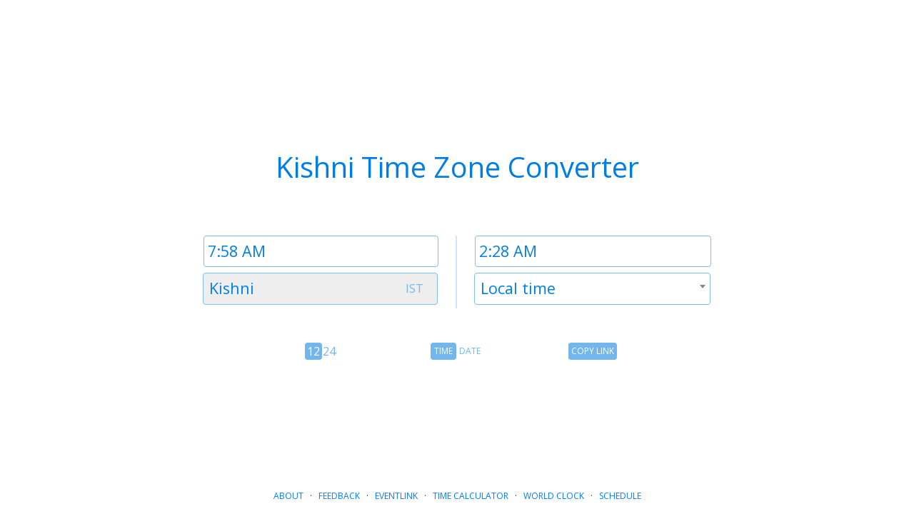

--- FILE ---
content_type: text/html; charset=utf-8
request_url: https://www.google.com/recaptcha/api2/aframe
body_size: 267
content:
<!DOCTYPE HTML><html><head><meta http-equiv="content-type" content="text/html; charset=UTF-8"></head><body><script nonce="fj_lLMi943cJQ-y6KwnP9w">/** Anti-fraud and anti-abuse applications only. See google.com/recaptcha */ try{var clients={'sodar':'https://pagead2.googlesyndication.com/pagead/sodar?'};window.addEventListener("message",function(a){try{if(a.source===window.parent){var b=JSON.parse(a.data);var c=clients[b['id']];if(c){var d=document.createElement('img');d.src=c+b['params']+'&rc='+(localStorage.getItem("rc::a")?sessionStorage.getItem("rc::b"):"");window.document.body.appendChild(d);sessionStorage.setItem("rc::e",parseInt(sessionStorage.getItem("rc::e")||0)+1);localStorage.setItem("rc::h",'1768962504001');}}}catch(b){}});window.parent.postMessage("_grecaptcha_ready", "*");}catch(b){}</script></body></html>